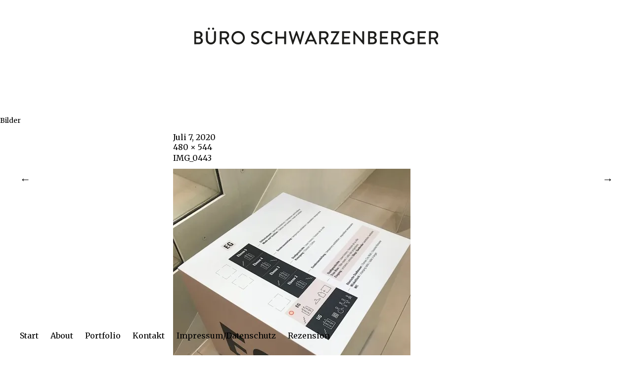

--- FILE ---
content_type: text/javascript
request_url: https://sanjas.de/wp-content/themes/onigiri/js/portfolio.js?ver=20141015
body_size: 203
content:
( function( $ ) {


	/*
	 * Resize portfolio-wrapper for full width on small screens.
	 */

	$( window ).load( function() {


		var portfolio_wrapper = $( '.jetpack-portfolio-shortcode ' );

		portfolio_wrapper.imagesLoaded( function() {
			if ( $( 'body' ).hasClass( 'rtl' ) ) {
				portfolio_wrapper.masonry( {
					columnWidth: 1,
					itemSelector: '.jetpack-portfolio',
					isRTL: true
				} );
			} else {
				portfolio_wrapper.masonry( {
					columnWidth: 1,
					itemSelector: '.jetpack-portfolio',
				} );
			}

			// Show the blocks
			$( '.jetpack-portfolio' ).animate( {
				'opacity' : 1
			}, 250 );
		} );



		// Layout posts that arrive via infinite scroll
		$( document.body ).on( 'post-load', function () {

			var new_items = $( '.infinite-wrap .jetpack-portfolio' );

			portfolio_wrapper.append( new_items );
			portfolio_wrapper.masonry( 'appended', new_items );

			// Force layout correction after 1500 milliseconds
			setTimeout( function () {

				portfolio_wrapper.masonry();

				// Show the blocks
				$( '.jetpack-portfolio' ).animate( {
					'opacity' : 1
				}, 250 );

			}, 1500 );

		} );

	} );

} )( jQuery );
